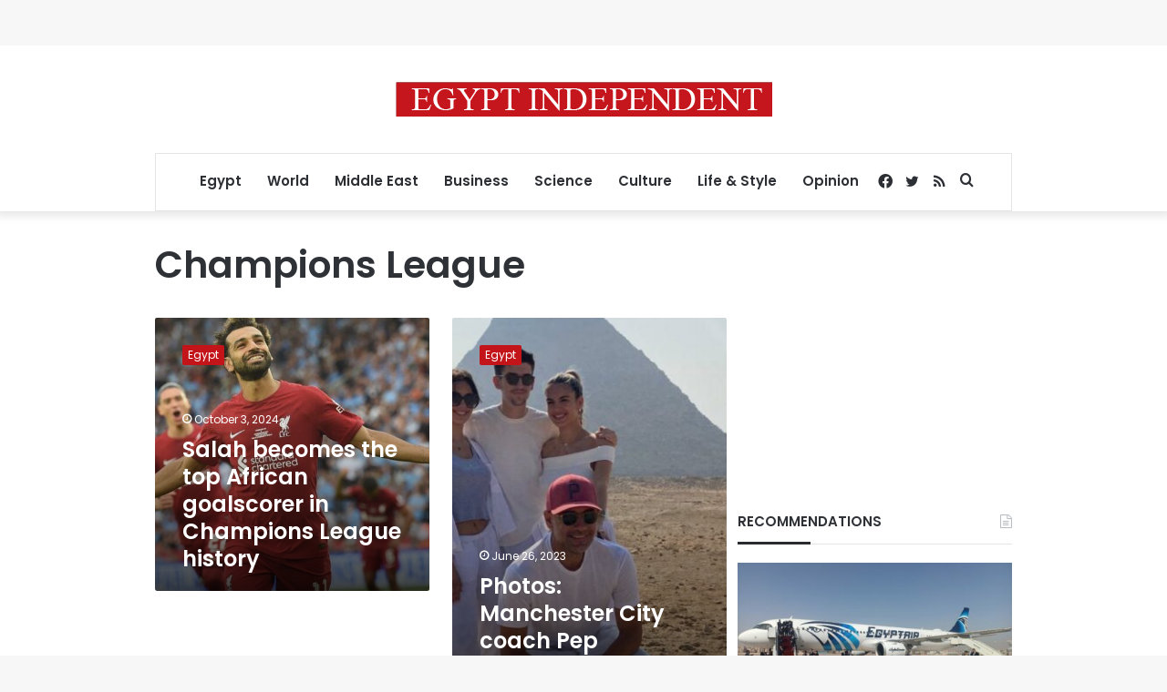

--- FILE ---
content_type: text/html; charset=utf-8
request_url: https://www.google.com/recaptcha/api2/aframe
body_size: 268
content:
<!DOCTYPE HTML><html><head><meta http-equiv="content-type" content="text/html; charset=UTF-8"></head><body><script nonce="Z9z3KzPyCTvIJf2raP2Rcg">/** Anti-fraud and anti-abuse applications only. See google.com/recaptcha */ try{var clients={'sodar':'https://pagead2.googlesyndication.com/pagead/sodar?'};window.addEventListener("message",function(a){try{if(a.source===window.parent){var b=JSON.parse(a.data);var c=clients[b['id']];if(c){var d=document.createElement('img');d.src=c+b['params']+'&rc='+(localStorage.getItem("rc::a")?sessionStorage.getItem("rc::b"):"");window.document.body.appendChild(d);sessionStorage.setItem("rc::e",parseInt(sessionStorage.getItem("rc::e")||0)+1);localStorage.setItem("rc::h",'1764685442223');}}}catch(b){}});window.parent.postMessage("_grecaptcha_ready", "*");}catch(b){}</script></body></html>

--- FILE ---
content_type: application/javascript; charset=utf-8
request_url: https://fundingchoicesmessages.google.com/f/AGSKWxW5O1T_OXc66m-hmulVPKgI4Kpy5m8L3zNgBXKUU4IEi-rYGUNAOZdrvabW-bNvMXWAB4aYEdCYlRwVM1vKAks5-__jU8dHIS0zjKvGpCEbGEX8ytKxbK_zksB7vHf1E_lWQ7FpLnf5TIbWctRxy7fe5_39i-86tddPJh2wcRwYj5CwaTNjG9RV3I-f/_.ad/tag.=468x60//ad_index__ad_bsb._adchoices.
body_size: -1292
content:
window['cb5f8c2e-2937-4509-b5f3-9b8085a4d688'] = true;